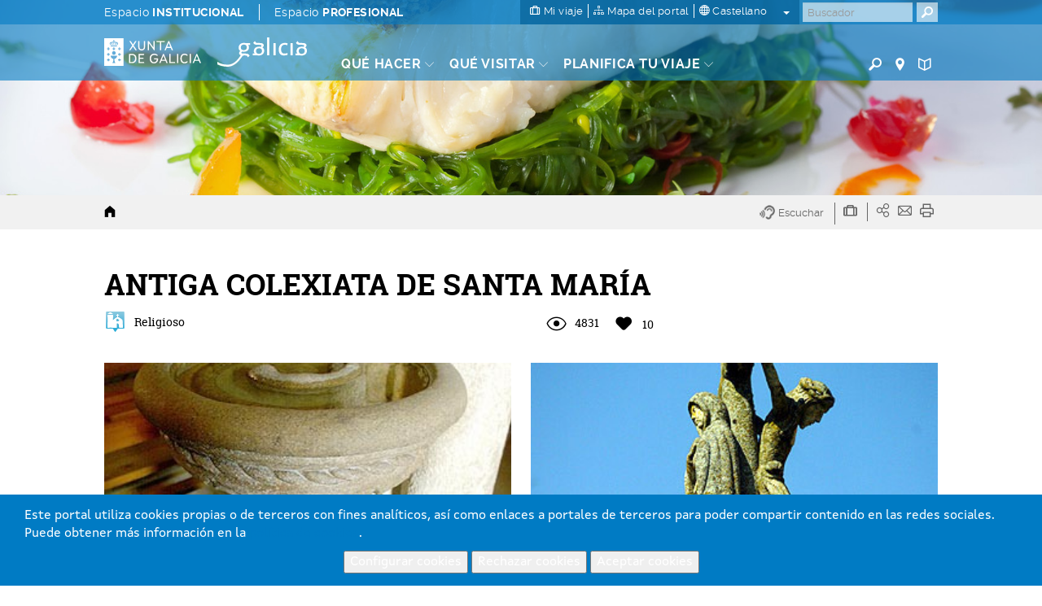

--- FILE ---
content_type: text/html; charset=utf-8
request_url: https://www.google.com/recaptcha/api2/anchor?ar=1&k=6LcbPg8UAAAAAI-tWxJ4SprqEH5cnYqvjTiMo5cz&co=aHR0cHM6Ly93d3cudHVyaXNtby5nYWw6NDQz&hl=es&v=PoyoqOPhxBO7pBk68S4YbpHZ&size=normal&anchor-ms=20000&execute-ms=30000&cb=spe5tzwduedh
body_size: 49458
content:
<!DOCTYPE HTML><html dir="ltr" lang="es"><head><meta http-equiv="Content-Type" content="text/html; charset=UTF-8">
<meta http-equiv="X-UA-Compatible" content="IE=edge">
<title>reCAPTCHA</title>
<style type="text/css">
/* cyrillic-ext */
@font-face {
  font-family: 'Roboto';
  font-style: normal;
  font-weight: 400;
  font-stretch: 100%;
  src: url(//fonts.gstatic.com/s/roboto/v48/KFO7CnqEu92Fr1ME7kSn66aGLdTylUAMa3GUBHMdazTgWw.woff2) format('woff2');
  unicode-range: U+0460-052F, U+1C80-1C8A, U+20B4, U+2DE0-2DFF, U+A640-A69F, U+FE2E-FE2F;
}
/* cyrillic */
@font-face {
  font-family: 'Roboto';
  font-style: normal;
  font-weight: 400;
  font-stretch: 100%;
  src: url(//fonts.gstatic.com/s/roboto/v48/KFO7CnqEu92Fr1ME7kSn66aGLdTylUAMa3iUBHMdazTgWw.woff2) format('woff2');
  unicode-range: U+0301, U+0400-045F, U+0490-0491, U+04B0-04B1, U+2116;
}
/* greek-ext */
@font-face {
  font-family: 'Roboto';
  font-style: normal;
  font-weight: 400;
  font-stretch: 100%;
  src: url(//fonts.gstatic.com/s/roboto/v48/KFO7CnqEu92Fr1ME7kSn66aGLdTylUAMa3CUBHMdazTgWw.woff2) format('woff2');
  unicode-range: U+1F00-1FFF;
}
/* greek */
@font-face {
  font-family: 'Roboto';
  font-style: normal;
  font-weight: 400;
  font-stretch: 100%;
  src: url(//fonts.gstatic.com/s/roboto/v48/KFO7CnqEu92Fr1ME7kSn66aGLdTylUAMa3-UBHMdazTgWw.woff2) format('woff2');
  unicode-range: U+0370-0377, U+037A-037F, U+0384-038A, U+038C, U+038E-03A1, U+03A3-03FF;
}
/* math */
@font-face {
  font-family: 'Roboto';
  font-style: normal;
  font-weight: 400;
  font-stretch: 100%;
  src: url(//fonts.gstatic.com/s/roboto/v48/KFO7CnqEu92Fr1ME7kSn66aGLdTylUAMawCUBHMdazTgWw.woff2) format('woff2');
  unicode-range: U+0302-0303, U+0305, U+0307-0308, U+0310, U+0312, U+0315, U+031A, U+0326-0327, U+032C, U+032F-0330, U+0332-0333, U+0338, U+033A, U+0346, U+034D, U+0391-03A1, U+03A3-03A9, U+03B1-03C9, U+03D1, U+03D5-03D6, U+03F0-03F1, U+03F4-03F5, U+2016-2017, U+2034-2038, U+203C, U+2040, U+2043, U+2047, U+2050, U+2057, U+205F, U+2070-2071, U+2074-208E, U+2090-209C, U+20D0-20DC, U+20E1, U+20E5-20EF, U+2100-2112, U+2114-2115, U+2117-2121, U+2123-214F, U+2190, U+2192, U+2194-21AE, U+21B0-21E5, U+21F1-21F2, U+21F4-2211, U+2213-2214, U+2216-22FF, U+2308-230B, U+2310, U+2319, U+231C-2321, U+2336-237A, U+237C, U+2395, U+239B-23B7, U+23D0, U+23DC-23E1, U+2474-2475, U+25AF, U+25B3, U+25B7, U+25BD, U+25C1, U+25CA, U+25CC, U+25FB, U+266D-266F, U+27C0-27FF, U+2900-2AFF, U+2B0E-2B11, U+2B30-2B4C, U+2BFE, U+3030, U+FF5B, U+FF5D, U+1D400-1D7FF, U+1EE00-1EEFF;
}
/* symbols */
@font-face {
  font-family: 'Roboto';
  font-style: normal;
  font-weight: 400;
  font-stretch: 100%;
  src: url(//fonts.gstatic.com/s/roboto/v48/KFO7CnqEu92Fr1ME7kSn66aGLdTylUAMaxKUBHMdazTgWw.woff2) format('woff2');
  unicode-range: U+0001-000C, U+000E-001F, U+007F-009F, U+20DD-20E0, U+20E2-20E4, U+2150-218F, U+2190, U+2192, U+2194-2199, U+21AF, U+21E6-21F0, U+21F3, U+2218-2219, U+2299, U+22C4-22C6, U+2300-243F, U+2440-244A, U+2460-24FF, U+25A0-27BF, U+2800-28FF, U+2921-2922, U+2981, U+29BF, U+29EB, U+2B00-2BFF, U+4DC0-4DFF, U+FFF9-FFFB, U+10140-1018E, U+10190-1019C, U+101A0, U+101D0-101FD, U+102E0-102FB, U+10E60-10E7E, U+1D2C0-1D2D3, U+1D2E0-1D37F, U+1F000-1F0FF, U+1F100-1F1AD, U+1F1E6-1F1FF, U+1F30D-1F30F, U+1F315, U+1F31C, U+1F31E, U+1F320-1F32C, U+1F336, U+1F378, U+1F37D, U+1F382, U+1F393-1F39F, U+1F3A7-1F3A8, U+1F3AC-1F3AF, U+1F3C2, U+1F3C4-1F3C6, U+1F3CA-1F3CE, U+1F3D4-1F3E0, U+1F3ED, U+1F3F1-1F3F3, U+1F3F5-1F3F7, U+1F408, U+1F415, U+1F41F, U+1F426, U+1F43F, U+1F441-1F442, U+1F444, U+1F446-1F449, U+1F44C-1F44E, U+1F453, U+1F46A, U+1F47D, U+1F4A3, U+1F4B0, U+1F4B3, U+1F4B9, U+1F4BB, U+1F4BF, U+1F4C8-1F4CB, U+1F4D6, U+1F4DA, U+1F4DF, U+1F4E3-1F4E6, U+1F4EA-1F4ED, U+1F4F7, U+1F4F9-1F4FB, U+1F4FD-1F4FE, U+1F503, U+1F507-1F50B, U+1F50D, U+1F512-1F513, U+1F53E-1F54A, U+1F54F-1F5FA, U+1F610, U+1F650-1F67F, U+1F687, U+1F68D, U+1F691, U+1F694, U+1F698, U+1F6AD, U+1F6B2, U+1F6B9-1F6BA, U+1F6BC, U+1F6C6-1F6CF, U+1F6D3-1F6D7, U+1F6E0-1F6EA, U+1F6F0-1F6F3, U+1F6F7-1F6FC, U+1F700-1F7FF, U+1F800-1F80B, U+1F810-1F847, U+1F850-1F859, U+1F860-1F887, U+1F890-1F8AD, U+1F8B0-1F8BB, U+1F8C0-1F8C1, U+1F900-1F90B, U+1F93B, U+1F946, U+1F984, U+1F996, U+1F9E9, U+1FA00-1FA6F, U+1FA70-1FA7C, U+1FA80-1FA89, U+1FA8F-1FAC6, U+1FACE-1FADC, U+1FADF-1FAE9, U+1FAF0-1FAF8, U+1FB00-1FBFF;
}
/* vietnamese */
@font-face {
  font-family: 'Roboto';
  font-style: normal;
  font-weight: 400;
  font-stretch: 100%;
  src: url(//fonts.gstatic.com/s/roboto/v48/KFO7CnqEu92Fr1ME7kSn66aGLdTylUAMa3OUBHMdazTgWw.woff2) format('woff2');
  unicode-range: U+0102-0103, U+0110-0111, U+0128-0129, U+0168-0169, U+01A0-01A1, U+01AF-01B0, U+0300-0301, U+0303-0304, U+0308-0309, U+0323, U+0329, U+1EA0-1EF9, U+20AB;
}
/* latin-ext */
@font-face {
  font-family: 'Roboto';
  font-style: normal;
  font-weight: 400;
  font-stretch: 100%;
  src: url(//fonts.gstatic.com/s/roboto/v48/KFO7CnqEu92Fr1ME7kSn66aGLdTylUAMa3KUBHMdazTgWw.woff2) format('woff2');
  unicode-range: U+0100-02BA, U+02BD-02C5, U+02C7-02CC, U+02CE-02D7, U+02DD-02FF, U+0304, U+0308, U+0329, U+1D00-1DBF, U+1E00-1E9F, U+1EF2-1EFF, U+2020, U+20A0-20AB, U+20AD-20C0, U+2113, U+2C60-2C7F, U+A720-A7FF;
}
/* latin */
@font-face {
  font-family: 'Roboto';
  font-style: normal;
  font-weight: 400;
  font-stretch: 100%;
  src: url(//fonts.gstatic.com/s/roboto/v48/KFO7CnqEu92Fr1ME7kSn66aGLdTylUAMa3yUBHMdazQ.woff2) format('woff2');
  unicode-range: U+0000-00FF, U+0131, U+0152-0153, U+02BB-02BC, U+02C6, U+02DA, U+02DC, U+0304, U+0308, U+0329, U+2000-206F, U+20AC, U+2122, U+2191, U+2193, U+2212, U+2215, U+FEFF, U+FFFD;
}
/* cyrillic-ext */
@font-face {
  font-family: 'Roboto';
  font-style: normal;
  font-weight: 500;
  font-stretch: 100%;
  src: url(//fonts.gstatic.com/s/roboto/v48/KFO7CnqEu92Fr1ME7kSn66aGLdTylUAMa3GUBHMdazTgWw.woff2) format('woff2');
  unicode-range: U+0460-052F, U+1C80-1C8A, U+20B4, U+2DE0-2DFF, U+A640-A69F, U+FE2E-FE2F;
}
/* cyrillic */
@font-face {
  font-family: 'Roboto';
  font-style: normal;
  font-weight: 500;
  font-stretch: 100%;
  src: url(//fonts.gstatic.com/s/roboto/v48/KFO7CnqEu92Fr1ME7kSn66aGLdTylUAMa3iUBHMdazTgWw.woff2) format('woff2');
  unicode-range: U+0301, U+0400-045F, U+0490-0491, U+04B0-04B1, U+2116;
}
/* greek-ext */
@font-face {
  font-family: 'Roboto';
  font-style: normal;
  font-weight: 500;
  font-stretch: 100%;
  src: url(//fonts.gstatic.com/s/roboto/v48/KFO7CnqEu92Fr1ME7kSn66aGLdTylUAMa3CUBHMdazTgWw.woff2) format('woff2');
  unicode-range: U+1F00-1FFF;
}
/* greek */
@font-face {
  font-family: 'Roboto';
  font-style: normal;
  font-weight: 500;
  font-stretch: 100%;
  src: url(//fonts.gstatic.com/s/roboto/v48/KFO7CnqEu92Fr1ME7kSn66aGLdTylUAMa3-UBHMdazTgWw.woff2) format('woff2');
  unicode-range: U+0370-0377, U+037A-037F, U+0384-038A, U+038C, U+038E-03A1, U+03A3-03FF;
}
/* math */
@font-face {
  font-family: 'Roboto';
  font-style: normal;
  font-weight: 500;
  font-stretch: 100%;
  src: url(//fonts.gstatic.com/s/roboto/v48/KFO7CnqEu92Fr1ME7kSn66aGLdTylUAMawCUBHMdazTgWw.woff2) format('woff2');
  unicode-range: U+0302-0303, U+0305, U+0307-0308, U+0310, U+0312, U+0315, U+031A, U+0326-0327, U+032C, U+032F-0330, U+0332-0333, U+0338, U+033A, U+0346, U+034D, U+0391-03A1, U+03A3-03A9, U+03B1-03C9, U+03D1, U+03D5-03D6, U+03F0-03F1, U+03F4-03F5, U+2016-2017, U+2034-2038, U+203C, U+2040, U+2043, U+2047, U+2050, U+2057, U+205F, U+2070-2071, U+2074-208E, U+2090-209C, U+20D0-20DC, U+20E1, U+20E5-20EF, U+2100-2112, U+2114-2115, U+2117-2121, U+2123-214F, U+2190, U+2192, U+2194-21AE, U+21B0-21E5, U+21F1-21F2, U+21F4-2211, U+2213-2214, U+2216-22FF, U+2308-230B, U+2310, U+2319, U+231C-2321, U+2336-237A, U+237C, U+2395, U+239B-23B7, U+23D0, U+23DC-23E1, U+2474-2475, U+25AF, U+25B3, U+25B7, U+25BD, U+25C1, U+25CA, U+25CC, U+25FB, U+266D-266F, U+27C0-27FF, U+2900-2AFF, U+2B0E-2B11, U+2B30-2B4C, U+2BFE, U+3030, U+FF5B, U+FF5D, U+1D400-1D7FF, U+1EE00-1EEFF;
}
/* symbols */
@font-face {
  font-family: 'Roboto';
  font-style: normal;
  font-weight: 500;
  font-stretch: 100%;
  src: url(//fonts.gstatic.com/s/roboto/v48/KFO7CnqEu92Fr1ME7kSn66aGLdTylUAMaxKUBHMdazTgWw.woff2) format('woff2');
  unicode-range: U+0001-000C, U+000E-001F, U+007F-009F, U+20DD-20E0, U+20E2-20E4, U+2150-218F, U+2190, U+2192, U+2194-2199, U+21AF, U+21E6-21F0, U+21F3, U+2218-2219, U+2299, U+22C4-22C6, U+2300-243F, U+2440-244A, U+2460-24FF, U+25A0-27BF, U+2800-28FF, U+2921-2922, U+2981, U+29BF, U+29EB, U+2B00-2BFF, U+4DC0-4DFF, U+FFF9-FFFB, U+10140-1018E, U+10190-1019C, U+101A0, U+101D0-101FD, U+102E0-102FB, U+10E60-10E7E, U+1D2C0-1D2D3, U+1D2E0-1D37F, U+1F000-1F0FF, U+1F100-1F1AD, U+1F1E6-1F1FF, U+1F30D-1F30F, U+1F315, U+1F31C, U+1F31E, U+1F320-1F32C, U+1F336, U+1F378, U+1F37D, U+1F382, U+1F393-1F39F, U+1F3A7-1F3A8, U+1F3AC-1F3AF, U+1F3C2, U+1F3C4-1F3C6, U+1F3CA-1F3CE, U+1F3D4-1F3E0, U+1F3ED, U+1F3F1-1F3F3, U+1F3F5-1F3F7, U+1F408, U+1F415, U+1F41F, U+1F426, U+1F43F, U+1F441-1F442, U+1F444, U+1F446-1F449, U+1F44C-1F44E, U+1F453, U+1F46A, U+1F47D, U+1F4A3, U+1F4B0, U+1F4B3, U+1F4B9, U+1F4BB, U+1F4BF, U+1F4C8-1F4CB, U+1F4D6, U+1F4DA, U+1F4DF, U+1F4E3-1F4E6, U+1F4EA-1F4ED, U+1F4F7, U+1F4F9-1F4FB, U+1F4FD-1F4FE, U+1F503, U+1F507-1F50B, U+1F50D, U+1F512-1F513, U+1F53E-1F54A, U+1F54F-1F5FA, U+1F610, U+1F650-1F67F, U+1F687, U+1F68D, U+1F691, U+1F694, U+1F698, U+1F6AD, U+1F6B2, U+1F6B9-1F6BA, U+1F6BC, U+1F6C6-1F6CF, U+1F6D3-1F6D7, U+1F6E0-1F6EA, U+1F6F0-1F6F3, U+1F6F7-1F6FC, U+1F700-1F7FF, U+1F800-1F80B, U+1F810-1F847, U+1F850-1F859, U+1F860-1F887, U+1F890-1F8AD, U+1F8B0-1F8BB, U+1F8C0-1F8C1, U+1F900-1F90B, U+1F93B, U+1F946, U+1F984, U+1F996, U+1F9E9, U+1FA00-1FA6F, U+1FA70-1FA7C, U+1FA80-1FA89, U+1FA8F-1FAC6, U+1FACE-1FADC, U+1FADF-1FAE9, U+1FAF0-1FAF8, U+1FB00-1FBFF;
}
/* vietnamese */
@font-face {
  font-family: 'Roboto';
  font-style: normal;
  font-weight: 500;
  font-stretch: 100%;
  src: url(//fonts.gstatic.com/s/roboto/v48/KFO7CnqEu92Fr1ME7kSn66aGLdTylUAMa3OUBHMdazTgWw.woff2) format('woff2');
  unicode-range: U+0102-0103, U+0110-0111, U+0128-0129, U+0168-0169, U+01A0-01A1, U+01AF-01B0, U+0300-0301, U+0303-0304, U+0308-0309, U+0323, U+0329, U+1EA0-1EF9, U+20AB;
}
/* latin-ext */
@font-face {
  font-family: 'Roboto';
  font-style: normal;
  font-weight: 500;
  font-stretch: 100%;
  src: url(//fonts.gstatic.com/s/roboto/v48/KFO7CnqEu92Fr1ME7kSn66aGLdTylUAMa3KUBHMdazTgWw.woff2) format('woff2');
  unicode-range: U+0100-02BA, U+02BD-02C5, U+02C7-02CC, U+02CE-02D7, U+02DD-02FF, U+0304, U+0308, U+0329, U+1D00-1DBF, U+1E00-1E9F, U+1EF2-1EFF, U+2020, U+20A0-20AB, U+20AD-20C0, U+2113, U+2C60-2C7F, U+A720-A7FF;
}
/* latin */
@font-face {
  font-family: 'Roboto';
  font-style: normal;
  font-weight: 500;
  font-stretch: 100%;
  src: url(//fonts.gstatic.com/s/roboto/v48/KFO7CnqEu92Fr1ME7kSn66aGLdTylUAMa3yUBHMdazQ.woff2) format('woff2');
  unicode-range: U+0000-00FF, U+0131, U+0152-0153, U+02BB-02BC, U+02C6, U+02DA, U+02DC, U+0304, U+0308, U+0329, U+2000-206F, U+20AC, U+2122, U+2191, U+2193, U+2212, U+2215, U+FEFF, U+FFFD;
}
/* cyrillic-ext */
@font-face {
  font-family: 'Roboto';
  font-style: normal;
  font-weight: 900;
  font-stretch: 100%;
  src: url(//fonts.gstatic.com/s/roboto/v48/KFO7CnqEu92Fr1ME7kSn66aGLdTylUAMa3GUBHMdazTgWw.woff2) format('woff2');
  unicode-range: U+0460-052F, U+1C80-1C8A, U+20B4, U+2DE0-2DFF, U+A640-A69F, U+FE2E-FE2F;
}
/* cyrillic */
@font-face {
  font-family: 'Roboto';
  font-style: normal;
  font-weight: 900;
  font-stretch: 100%;
  src: url(//fonts.gstatic.com/s/roboto/v48/KFO7CnqEu92Fr1ME7kSn66aGLdTylUAMa3iUBHMdazTgWw.woff2) format('woff2');
  unicode-range: U+0301, U+0400-045F, U+0490-0491, U+04B0-04B1, U+2116;
}
/* greek-ext */
@font-face {
  font-family: 'Roboto';
  font-style: normal;
  font-weight: 900;
  font-stretch: 100%;
  src: url(//fonts.gstatic.com/s/roboto/v48/KFO7CnqEu92Fr1ME7kSn66aGLdTylUAMa3CUBHMdazTgWw.woff2) format('woff2');
  unicode-range: U+1F00-1FFF;
}
/* greek */
@font-face {
  font-family: 'Roboto';
  font-style: normal;
  font-weight: 900;
  font-stretch: 100%;
  src: url(//fonts.gstatic.com/s/roboto/v48/KFO7CnqEu92Fr1ME7kSn66aGLdTylUAMa3-UBHMdazTgWw.woff2) format('woff2');
  unicode-range: U+0370-0377, U+037A-037F, U+0384-038A, U+038C, U+038E-03A1, U+03A3-03FF;
}
/* math */
@font-face {
  font-family: 'Roboto';
  font-style: normal;
  font-weight: 900;
  font-stretch: 100%;
  src: url(//fonts.gstatic.com/s/roboto/v48/KFO7CnqEu92Fr1ME7kSn66aGLdTylUAMawCUBHMdazTgWw.woff2) format('woff2');
  unicode-range: U+0302-0303, U+0305, U+0307-0308, U+0310, U+0312, U+0315, U+031A, U+0326-0327, U+032C, U+032F-0330, U+0332-0333, U+0338, U+033A, U+0346, U+034D, U+0391-03A1, U+03A3-03A9, U+03B1-03C9, U+03D1, U+03D5-03D6, U+03F0-03F1, U+03F4-03F5, U+2016-2017, U+2034-2038, U+203C, U+2040, U+2043, U+2047, U+2050, U+2057, U+205F, U+2070-2071, U+2074-208E, U+2090-209C, U+20D0-20DC, U+20E1, U+20E5-20EF, U+2100-2112, U+2114-2115, U+2117-2121, U+2123-214F, U+2190, U+2192, U+2194-21AE, U+21B0-21E5, U+21F1-21F2, U+21F4-2211, U+2213-2214, U+2216-22FF, U+2308-230B, U+2310, U+2319, U+231C-2321, U+2336-237A, U+237C, U+2395, U+239B-23B7, U+23D0, U+23DC-23E1, U+2474-2475, U+25AF, U+25B3, U+25B7, U+25BD, U+25C1, U+25CA, U+25CC, U+25FB, U+266D-266F, U+27C0-27FF, U+2900-2AFF, U+2B0E-2B11, U+2B30-2B4C, U+2BFE, U+3030, U+FF5B, U+FF5D, U+1D400-1D7FF, U+1EE00-1EEFF;
}
/* symbols */
@font-face {
  font-family: 'Roboto';
  font-style: normal;
  font-weight: 900;
  font-stretch: 100%;
  src: url(//fonts.gstatic.com/s/roboto/v48/KFO7CnqEu92Fr1ME7kSn66aGLdTylUAMaxKUBHMdazTgWw.woff2) format('woff2');
  unicode-range: U+0001-000C, U+000E-001F, U+007F-009F, U+20DD-20E0, U+20E2-20E4, U+2150-218F, U+2190, U+2192, U+2194-2199, U+21AF, U+21E6-21F0, U+21F3, U+2218-2219, U+2299, U+22C4-22C6, U+2300-243F, U+2440-244A, U+2460-24FF, U+25A0-27BF, U+2800-28FF, U+2921-2922, U+2981, U+29BF, U+29EB, U+2B00-2BFF, U+4DC0-4DFF, U+FFF9-FFFB, U+10140-1018E, U+10190-1019C, U+101A0, U+101D0-101FD, U+102E0-102FB, U+10E60-10E7E, U+1D2C0-1D2D3, U+1D2E0-1D37F, U+1F000-1F0FF, U+1F100-1F1AD, U+1F1E6-1F1FF, U+1F30D-1F30F, U+1F315, U+1F31C, U+1F31E, U+1F320-1F32C, U+1F336, U+1F378, U+1F37D, U+1F382, U+1F393-1F39F, U+1F3A7-1F3A8, U+1F3AC-1F3AF, U+1F3C2, U+1F3C4-1F3C6, U+1F3CA-1F3CE, U+1F3D4-1F3E0, U+1F3ED, U+1F3F1-1F3F3, U+1F3F5-1F3F7, U+1F408, U+1F415, U+1F41F, U+1F426, U+1F43F, U+1F441-1F442, U+1F444, U+1F446-1F449, U+1F44C-1F44E, U+1F453, U+1F46A, U+1F47D, U+1F4A3, U+1F4B0, U+1F4B3, U+1F4B9, U+1F4BB, U+1F4BF, U+1F4C8-1F4CB, U+1F4D6, U+1F4DA, U+1F4DF, U+1F4E3-1F4E6, U+1F4EA-1F4ED, U+1F4F7, U+1F4F9-1F4FB, U+1F4FD-1F4FE, U+1F503, U+1F507-1F50B, U+1F50D, U+1F512-1F513, U+1F53E-1F54A, U+1F54F-1F5FA, U+1F610, U+1F650-1F67F, U+1F687, U+1F68D, U+1F691, U+1F694, U+1F698, U+1F6AD, U+1F6B2, U+1F6B9-1F6BA, U+1F6BC, U+1F6C6-1F6CF, U+1F6D3-1F6D7, U+1F6E0-1F6EA, U+1F6F0-1F6F3, U+1F6F7-1F6FC, U+1F700-1F7FF, U+1F800-1F80B, U+1F810-1F847, U+1F850-1F859, U+1F860-1F887, U+1F890-1F8AD, U+1F8B0-1F8BB, U+1F8C0-1F8C1, U+1F900-1F90B, U+1F93B, U+1F946, U+1F984, U+1F996, U+1F9E9, U+1FA00-1FA6F, U+1FA70-1FA7C, U+1FA80-1FA89, U+1FA8F-1FAC6, U+1FACE-1FADC, U+1FADF-1FAE9, U+1FAF0-1FAF8, U+1FB00-1FBFF;
}
/* vietnamese */
@font-face {
  font-family: 'Roboto';
  font-style: normal;
  font-weight: 900;
  font-stretch: 100%;
  src: url(//fonts.gstatic.com/s/roboto/v48/KFO7CnqEu92Fr1ME7kSn66aGLdTylUAMa3OUBHMdazTgWw.woff2) format('woff2');
  unicode-range: U+0102-0103, U+0110-0111, U+0128-0129, U+0168-0169, U+01A0-01A1, U+01AF-01B0, U+0300-0301, U+0303-0304, U+0308-0309, U+0323, U+0329, U+1EA0-1EF9, U+20AB;
}
/* latin-ext */
@font-face {
  font-family: 'Roboto';
  font-style: normal;
  font-weight: 900;
  font-stretch: 100%;
  src: url(//fonts.gstatic.com/s/roboto/v48/KFO7CnqEu92Fr1ME7kSn66aGLdTylUAMa3KUBHMdazTgWw.woff2) format('woff2');
  unicode-range: U+0100-02BA, U+02BD-02C5, U+02C7-02CC, U+02CE-02D7, U+02DD-02FF, U+0304, U+0308, U+0329, U+1D00-1DBF, U+1E00-1E9F, U+1EF2-1EFF, U+2020, U+20A0-20AB, U+20AD-20C0, U+2113, U+2C60-2C7F, U+A720-A7FF;
}
/* latin */
@font-face {
  font-family: 'Roboto';
  font-style: normal;
  font-weight: 900;
  font-stretch: 100%;
  src: url(//fonts.gstatic.com/s/roboto/v48/KFO7CnqEu92Fr1ME7kSn66aGLdTylUAMa3yUBHMdazQ.woff2) format('woff2');
  unicode-range: U+0000-00FF, U+0131, U+0152-0153, U+02BB-02BC, U+02C6, U+02DA, U+02DC, U+0304, U+0308, U+0329, U+2000-206F, U+20AC, U+2122, U+2191, U+2193, U+2212, U+2215, U+FEFF, U+FFFD;
}

</style>
<link rel="stylesheet" type="text/css" href="https://www.gstatic.com/recaptcha/releases/PoyoqOPhxBO7pBk68S4YbpHZ/styles__ltr.css">
<script nonce="PVZ4cO9ha-rI9uBbQp12iA" type="text/javascript">window['__recaptcha_api'] = 'https://www.google.com/recaptcha/api2/';</script>
<script type="text/javascript" src="https://www.gstatic.com/recaptcha/releases/PoyoqOPhxBO7pBk68S4YbpHZ/recaptcha__es.js" nonce="PVZ4cO9ha-rI9uBbQp12iA">
      
    </script></head>
<body><div id="rc-anchor-alert" class="rc-anchor-alert"></div>
<input type="hidden" id="recaptcha-token" value="[base64]">
<script type="text/javascript" nonce="PVZ4cO9ha-rI9uBbQp12iA">
      recaptcha.anchor.Main.init("[\x22ainput\x22,[\x22bgdata\x22,\x22\x22,\[base64]/[base64]/[base64]/[base64]/cjw8ejpyPj4+eil9Y2F0Y2gobCl7dGhyb3cgbDt9fSxIPWZ1bmN0aW9uKHcsdCx6KXtpZih3PT0xOTR8fHc9PTIwOCl0LnZbd10/dC52W3ddLmNvbmNhdCh6KTp0LnZbd109b2Yoeix0KTtlbHNle2lmKHQuYkImJnchPTMxNylyZXR1cm47dz09NjZ8fHc9PTEyMnx8dz09NDcwfHx3PT00NHx8dz09NDE2fHx3PT0zOTd8fHc9PTQyMXx8dz09Njh8fHc9PTcwfHx3PT0xODQ/[base64]/[base64]/[base64]/bmV3IGRbVl0oSlswXSk6cD09Mj9uZXcgZFtWXShKWzBdLEpbMV0pOnA9PTM/bmV3IGRbVl0oSlswXSxKWzFdLEpbMl0pOnA9PTQ/[base64]/[base64]/[base64]/[base64]\x22,\[base64]\\u003d\\u003d\x22,\x22w5bCtkLCp8OjJsOCHsK8cjLCqsOQQsKVM11GwrNOw7TDtE3DncOmw75QwrIyX216w4HDjsOow6/Ds8OdwoHDnsK5w7wlwohpL8KQQMO7w4nCrMK3w57DrsKUwoc0w77DnSd2XXElVsOow6c5w7/[base64]/CnXbDu8KWFmtjw6/[base64]/DocKUB2oVMg5UwpTCsMKPIX/Dm2tPIsO3HsOTw5fCnMKrNsO+YsKSwqLDlMOgwqTDu8OgAgF7w41VwpM3HcOKIMOIScO3w6NsH8OoJGPCiQ/Du8KIwpoldnTCjG/DjsKySMKecMOQO8Otw4B3K8KdShoSVQzDgE/CgcKmw4NVI33DqhNNcw5PajQ1EMK+woHCm8OcdsOMYWEKNG3CgMK1WsOJLsKpwpUgZcOYwodtP8KQwpoOHy4nDVxfXHM8ZcORCnfCnGnClQUow7JRwqfCgsOaF08TwotebcKJwo/CpcK0w57CoMO9wqrDtsObDsOPwpcAwofDt0TDoMK5QcO9c8OAYCbDt0Vzw4sQJcOgw7HDjUVxwo40Z8OnLDbDt8OPw7ATwpHCvkUsw5/CkGFTw7vDqRklwqU6wr04ejPDkMOUFsOZw7gYwrPCmcKJw5LCvUHDncKeecKHw4vDpMK/esO0w7nDvXrCmMO+Jm/DlEgeVsOWwrDCmMKMLj9Qw6JlwocVR3cXT8OMw4fDlMK3woTChGPCkcO3w79mAxvCscKcdcKEwqXCmh9Vw77DkMOAwqR3MsOfwrJ9RMKfFwzCj8OdCVvDrE/CkgLDvAfDjsKfwpQGwpPDhXpWPARVw4vDhGLCoTNCf0UREsOiesKQQ0zDncOfPmE+Rj/Ci0HDpsO+w6wDwqjDv8KDwq0Lw5c/w4/CkALDr8KYan/[base64]/VcKJwq/DsUzDqsOGwrsLw5LDmXfDvsKsw7Yfwq0xw5vCmMK1AcKCw5RlwrbDkkjCsUZow5DDhgDCui/DgMOcI8OoZsOzWT1iw75cw5kgwojDklJkTVd6woZ3G8OqODsmw7zCoHwaDSzCg8OgdMOWw4tPw6/[base64]/Ck8O3SMO+w7QAw7lfw7xew6gsBMOyUAwGwq9Hw6PCusOvW18Kw6/ChmoGPsK3w7PCmMO9w5syd0HCr8KGdsOyMhPDhg7DlW/CisKwOBzDuy3DsmbDq8KGwqfCsU05HVwGXxQCdMK/bsKYw4rCjk7DvnMnw63Cu0QXH3bDkSDDksO3wpXCtkM2R8OMwoYkw4Rrwo/DgMKIw5sKbcOTDxM0wqNYw4/CosK0WR1xLQYDwp5pwpoLwoDCoFnCrMKJwodxI8KQwpHChk7CiQ3DkcKKRA3Dqh9+AynDpcKcTQUKSyXDg8OxeBddScOdw6RrJsOFw6jCrCrDildcw5R4IWVFw4lZeyPDrFzCsgTCvcONwrXDjXA/B2bDslsbwpHDgsK+QV0JP2jDggQsTMKdwrzCvm7CjSrCpMO7wp/DmT/CrUPCmMOzwrjDlMKccMOXwoNbBG0DfW/CqV/Cukpaw4zDo8OHSAIlC8OfworCpEvCly50wqrDgGNneMK8DVHCphzCkcKcDcOuJTDDo8OydsKAGsKsw5/DqTsHLCrDiEsKwo5+w5bDrcKrTcKlO8OOOcOyw4zCisOGwpRbwrASw4vCtDPCizINJVA6w59Mw4HDkTIkVlg0CxE/[base64]/DgjzDtcO2wpM9wrdQwpjDhGF3GlnCs30EOcOwN1c0WsKzC8KBwpzCgcONw5XDg10mYsOIwpTDs8ODYQrCuRQnwqzDmsKPNcKmIkQ5w7vDsgNhBzNcwqtyw4YmM8KFC8K+HCnDt8KRfnDCl8OmAXXDgMO3FSUJAzYKI8KPwpoWMVpJwopiJA/CiEoFPT8CfWQQXR7Dg8OYwoDDm8OgL8O5AEPDpQjDisKhAsK0w6fCuBg6AioGw7jDg8OCdGvDsMK1wp4VfMOEw6VCwq3CpxHDlcOpWwNrG3MmZcK5W34qw73CpSXDjlTDnHLCpsKYw4HDhXp4XwwDwoLDh0x/wqhUw60tRcOYawTDs8KbYcOjwpcPQMOZw4nCocKmHhHCisKYwoF/[base64]/[base64]/[base64]/CrXrDocKLaMKpw6bCn8ORLsKQw4jDihEgwpRKKMKPw5pTwrdxwo3Dt8KYCsOuw6FIwrYVGxjDtsO1w4XDtQA/w43DvMO/KsKLwqo5w5/Ch2rCrMKbwoHCusKbI0HDunnDucKkw70qwozCocK6wqRIwoU9IX/Dvl7CpFfCpcKJB8Kvw6AvOBfDq8Oiwqd5P0XDtMKMwrjDhQ7Cs8KYw7vDv8OcdGJYWMKSEDfCt8Ofw7cYPsKtw5t6wr0Gw77DqsOwFHXCmMKHQjQ9Y8ONw4xVYlFnM1PCknnDv1ELw4xawr10KyowJsOUw5FUOSPCkQ/DgXcOw7UNRCLCs8O8B3PDpMKhIUTCmsKCwrZAHHF6bzgFDQDCjMO1w4PCgWTCscOwdsOqw78hwrMee8OpwqxCwrTCicKAH8KPw5RowrZJZ8KsPsOowq4lLcKCPcOYwpdIw68MWzB4eUg9RMKjwozDlw7CoEI+S0fDg8KDwrLDpsOdwqjCjMKAH348w7EZL8OmJH/DpsKOw4dHw6PCuMOgD8OPwq/CuXgdw6fCusOvw6FsPRN2w5bDqsK8YR5GQmzDscO9wrXDjhx3CcOswoLDjcK6wp7Ck8KoCRvDq17DuMOyOMOSw5w5QmYqdgLDiEVkwoLDuEdwI8OPwqrDmsOWXApCwqQMwozDkxzDilEhwqoRfsOmLyx+w4rDtkHCkgFKWGfCnSF0U8KvOcO4wpLDgEYdwqZ2YsOiw4/DksKVKcKcw5zDtcO2w7lmw5UDScO3wrrDtMOZRCVnScOhd8OrPcO6wqFbWnZ6wqY9w5YFKiceOQ/DtURsHMKPZDUpJVotw7JDJsOTw6LCoMOdJDUlw79tBMKPNMOQwq8jQkPCsGE1csKXTCDDl8OZGMOVwpVrDsKCw7jDqR01w5oDw5lCYsKJPArCjMO5F8K7w6PCrcOOwqMhRUrCtmjDmxYFwpw9w7zCqMKES1jDvMOPE2zDmcOFZsKkWy/Csl9gw51lwr/[base64]/CiUV+eW/DgxkTZ0EJw4HDlRrDmBHDsgXCtcOjwpfDtsK0GMO6fcKmwohrR0hOYMKew7fCocK6RsO6J1w+CsO/w7cDw5jDrWVcwqLDq8OvwrYMwo16w7/[base64]/CiSAgwrbDgMK2eAobBlNow5ENw4rDt0ovFMOTeC50w6vDosOoAMOTPkXClMO2WMKcwp/Di8OXKS9SVkgRw5TChzsRwobCjsO0wr3Cv8OyATjDsFF/R1Y1w5HDisK5Xxh4wrLClMK8Q3o/X8KNKhxqw6oqwo9IGsKYw75GwpbCqTPCosO9M8ORDHoyK0EodcOBw64MacOHwrgYwrcFPURxwr/DgWgEwrbDpl/Dm8K0A8KYwrlLfMKYOsOfScOjwqTDu0t6wpXCg8Ktw5QTw7DDisOIw6rDtEXDksOyw4hhHwzDpsOuJRZoB8Kuw5Ubw5p0N1FKw5cfwpZpAynDhVI3BMK/LcKtTcKJwok2w64swqjCn39IUDTDuV0cwrN1FR8IbsKaw6nDohkMa1LCgWvDo8OcBcOEw5XDtMOVSjZ7Lw1UIBvDq2vCsFPDqCUDwpVwwphywpd/fQM/[base64]/DjHXDgcK4w7nDusKAd2BRPsOtw4R0VhFKwqvDt2YXK8KzwpzCpcKCPhbDrWltGjjCkCXCocKhwrTClV3CgcKnwrfDr1/CnjzCsUoxGsK3H0E4QmbDshAHd3gNw6jCoMKhIipiZRjDscOjwqN0XDVFdFrCh8OlwpzCtcKww7TCvRjDj8KRw4TCmwtOwofDh8K5wqbCqcKMcifDuMKHw4RNwrA6wrzDtMOdw51Nw4VZHiBAMMOBGwvDrAjCisOhSMOgZMOzw5/Ch8OkJcK2wo9yL8OYSHHCpiFow4R7UsOOZMKGTXgiw6A7GMKvIG/[base64]/TBo6w7nCoSnDnjQKwplwwq3DuU9jMQbDtjrCuxEsOXzDjlDDoVTCs3fDkQsQASZuB3/DugMrOmIIw51JYMOkQ0sla0TDv2llwqQRd8OlcsOmcS9pa8O9wpDCsntORsOKd8OZYcOkw58Vw5sJw47CunAowrNFwqvCoQTCiMOVVXjCkQdAw7/ClsOmwoZmw697w7ZiMMKPwr1+w4PDjk/Dm245SVtVw6TCjcK6SsOfTsO3QsO2w5bCqFrCrF3CnMKHfnACfEvDtmlcaMKsDyASWsKBC8K0QnMrJgM/V8KZw5gow4J4w77Di8KEBcOewr8wwprDvkVXw5Bsd8K+wowVZTAzw6AAa8OAw717EsOYwqDDl8OlwqQPwoccwrtne3ZLa8OPw7AyQMKLwrHDv8KXwqtEIcKmWksKwo0YY8K5w7DDpAsvwonDtkcMwo87wp/Dt8O7w6PCk8Ktw7vDpElMwp7CoBAABgbCgMKKw7cwT0NZK0vDkwXCpkJ5wos+wpLCgX4/wrTCjjfDtlfCo8KQQy7Ds0fDuTU0KQ7CksO+F1RKw7PCoU/[base64]/[base64]/[base64]/wr/DhyE1w7ZxLcO1XcO5wpZOw7LCgsKjwojCjXMYJg/[base64]/[base64]/DrS5ISMORMHxoTcKNKsKaw44Fw4hxwprCpsK8w4TCtl0ew6HCnnlPRMOswqQTAMKqAh0PWMOCw7bDscOGw6vCvXLCosK4wqLDuX7Dvw7DtzHDt8OpOhTDlG/CiC3DlkB5wqNbw5JuwpTDoGASw73CjiZIw5/DkUnClhLChUDDosOCw4Mpw63CtsKHCTfCo3XDhzphDGfCuMKBwrfCsMO2GsKDw68gw4nDrBYSw7XCslFmZMKuw6fCiMK3GsKGwq8/[base64]/[base64]/[base64]/CvsOiTsOHWcKqQcKXJMK5GsOPwq40QinDnSzCszYiwp42wr85OAkiScKDYsOULcO/K8O6aMOEw7TCvUHCusO4wpAdaMO9OMK3w4YgNsK/SsOrwr/[base64]/[base64]/DrT5IHlUpG8OOJXTCgcOIw6wYJ8Knwq0dGlgCwoPDmsOEwpHCrMKdVMKowp0yQcOZw7/DsjzCpsOdNsKww75ww4LDsnx4XzrDlMKzLmRVA8OmPjNsDjDDoVrDjsODw6PCthIwB2cuKCnCiMOlasO2ZSgfw4sWJsOlw5Z1BsOOGcOowr8dESRiwpbDusKfd3XDucOFw5tcw4TDkcKNw47DhVrDgMOTwqRtGMKcfgHCkcK/[base64]/DiAXCm0FPfsKUfMKTRxfCs2/DvsO3w4zCpsOhw4wsAAXClD9awp9+WjMpHMKSZB0zO33DiG5CaU5wdlJbSHAoOTrDnzwpBsKIw44Nw5TCpcOTA8Ogw5w/w5Zgf1TCu8Ozwr1YMCHCvAxpwqPCvsKjBcKLwpJLG8OUwozCpcOpw63DlBvCmsKCw6ZUbx/CncKOZMKAWcKxWwhVEB9PJRbDu8Kew7fCiBDDrMKxwpd+Q8OvwrN8FsKpcsOGNcK5DnLDoBLDjsKRECnDrsKpHG4Xd8KmNDgbTcKyMX7DuMOnw4kswo7CkMKfwqFqw60two/DvXPDi03CgMK/E8KKIyrCjsKtKUTCj8K/N8Obw4k+w6JBSkkDwrUYYFvCisKgwo/CvkQcwpMFTsKoHMO4D8KywqkGFlB7w57Dp8KsA8Ojw53Co8OSPGhQPsOTw5vDg8Klw4zChsKEN1nCr8O5w6jCo0HDmTfDji05fD/Do8OgwoxaC8O/w4wCEMOgRcOUw7Q6YGrCryjCv23DrlTDvsO1BDHDnCgzw5PCtizDucO5AXMHw7TCrMOgw4QJw6dvLFZ/[base64]/U2odw7/Dnz5xe8Okw4U7w4PCkMOQAwgtw63DhjxVw5UGAhDCtHZqEsOvw4Z0w7jCnMO3V8OGPTzDoFVcwprCrsKiQ111w7vCpFBTw5TCvlDDhcKqwqAuesK/[base64]/DocOqw7DCvBlGw57Ch8OmfsKvw7nCqcKKw4o+aGo7JMOXXcO6GQwWwoElDcOswrTDnBA2WT7CmMKiwo5CO8K9cH/[base64]/Dug/CnjjCt8K/Kj3DtR3DrTdjwpfDnBsuw4Upw6bDnEfCsGI+RBDCrVAew5fDjE7DtsKFfnjCvjIZwrl8LU/ClcKxw6tYw6LCowwOXgUNwp4OUcOSPXbCtcOvw5wfXcK2IcKUwpErwo9Qwq9gw6nChcKNVjLCqh/[base64]/VXU8Hh3CqMKDw4XDtkNjWhABH8ODLRI4wrDDmB/DicOdwojDocOew7zDpATCkw8Ww4jCrhjDjmUww6vCj8OYcsKuw5zDi8OCwpwLwpdQw4zCiUoww7cBw7l/[base64]/[base64]/DgHtFw6DDvhp2LmBuD1h/WcKBwoQ6woUXc8OnwrYgwqNGfB/CtsK1w5Rhw7JlFMOTw63DpzI3wpXDk1HDoD17FGxsw6AgFsKzDcKrw4Miw7EuC8Ksw7HComXCgzPCs8Kow5PCs8O7UyHDjSvCsA9RwrZCw6RZMBYLw7bDocKrClpaXMK2w4BfN00mwrVzMRPCsER5ScOHwoUNwoVCAcOMWMK0TDMDw47DjAYIVjk/VMOUw58xScKUw4jDpVchwr/CqMOxw5Vlw7NgwpbCr8K9wprCiMOeFWzDusKNwox6wqJ/wopDwqs+T8KhbMOww64dw5RNAiXDnXnClMKlFcONMj5fwpUdYMKYcgrCpSs+Y8OmO8KwC8K1esO6w6zDn8OFw6XCoMK5OMKXXcOEw4vCjUIdw6vDlXPDo8Oofk/[base64]/DhsKPwq7CgcKjLW3Dn8KtdBwCwrN1wpxLw5Fdw7cpaWt5w5LCkcOXwqfCo8OCwp84XxVqwqxzJUjCh8O5wrbCtMKRwqIBw5cgD0tMPihrRnlWw4URwqrCicKGwpPCpQbDiMOpw7DDl2B+wotqwpRpw5vDnTrCncKvw6rCpMOOw6HCvxoIcMKlScKQw4RXfcK/wp7DlcOOCMOERMKCw7jCpnc7w5MMw77DgsOdCcOuEH7CisOawotsw4XDm8Okw7/Dh1gbw6/DusOaw4o1wobCgF5mwqQrHcORwobDjcKZJTLDi8O2w4lEZMOoXMOTw4XCn3LCniU+wonDk3l/w5AnFcKFwqcFFMKsN8O8DVJow6VmVMOub8KpMMKoJ8K0fMOJRgNWwqkTwqnDnsOOw7TCkMKfJ8OMd8O/VcODwr/CmgUIH8KxNMKBG8Kywocjw5DCtmDCjSYBwoU2XyzDmgdwB0zDtsKqwqcewpwaUcOua8O4w7DCssKxdlrChcOZbcOuGgcfF8OLaiJnRsObw6kKw7jCmhXDmj/DrA1pd3kkccOLwr7DjsK+fnPDvMKve8O3FcOkwoTDuxQocwQGwpTCgcOxwoNbw6bDsnjCqC7DpnEYwqLCl2zDnwbCq2wFw4c2GnEawoDDhy7Cr8OHw43ComrDpsOhFsOKMsKSw44OWUsPwqNBwrI/[base64]/[base64]/wpLDgBluc1dfMBbDokbDkMKBwp5Aw45GUMKLwqnChMKDw7YMw78Cw6IwwpZdw6ZIM8OlGsKPHcOMe8Kww7IZMMO0esO7wqPClizCsMKTJ3HCocOyw7tFwod8fUpLTwPDgmZBwqHCtMOLP3dzwpDCggPDtiIfUMORX11fYDg4F8KNeG5OesKGJcO/eBrDo8OQaH7Ds8KAwppLS03ClsKKwo3DtUnDgWLDvHlww7jDuMKqLcKZQsKifUXDl8ORe8OBwprCnRbChW9Ewr/[base64]/[base64]/[base64]/Dp8OCX8KKwo9EHQtUFcOLwrnCiUnDoTHCiMOxZExVwr8UwphwRMOsdDLCk8KOw7DCnzPDpG9Sw7LDvW/DoCXCmSFvwrDDnMOlwqkdw44Kf8KRC1fCu8OQNMOPw47DizkGw5zDkMKfVR8kdsOXJGgzRsOpdUvDusOOw6vDjHQTPS4awpnCosODw4FGwovDrGzCsTZRw7rCgjNuwrFVf2AWM3bCp8OtwozCisKSw5psLAnCiHhLwrljU8KSccO/w4/CiDQTLzHCv0zCqVIHw6luw4bCrSUlazp/aMKvw5BGwpN+w7Mqw5LDhRLCmxrCrsKkwqnDlygBY8OOwonDswl+d8K6w6XCs8Kyw7XDsjjCsFUeC8OtT8KHZsK4w5nClcOfBFhow6fCisOPRTsPGcKADhPCj14ZwrwBV314VsOUNVjDr3/CgcOuLcOaUSjDkFIxWcKLfcKAw6LCgVlpT8OSwrfCg8Kfw5TDvxBYw7pvEcOWw6YZBjvCox1KR11Fw51Rwo0be8O3PzlBMcKFc0zDlww6Y8O9w6Yqw73DrMOiaMKNw6jDncK/[base64]/Ct0howqgaw4fDk8KnFXXCskvDgcKeZMKPSsOCw7Mqf8O0I8Kha2fDtyd/a8OSwrnCqwAuw5vDlcO0fsKbUMKiOyxtw7FCwr57w7cZfR1eVRPCpXHCmMOCNAEjw4LCv8OewqbCpAB3w71qwoHDpinCimIFwofCv8OzNcOnOMKLw4VJFsKRwr0xwrjCsMKCdwAFWcO2N8Kaw6/Din18w7s2wq/CrU3DuVFNesKkw6EZwqNzA1TDmMKxTFjDnFJXQMKtDmTCoFLCq3rDvyFTI8OGCsKNw6rDnMKiw6nCvcKLSsKLwrLCihjDvzrDjydTw6FXw445w4ltGcOUwpLDtcOfEcOrwq3ChBfClcKbXcOGwp7CpMOKw5/CmMOFw6dUwp50w5FSbBHCsSnDsnUNYcKrU8KNYMK5w5TCgAp4wq5caBLCgzAYw4gCLCjDgcKbwq7DoMKEwo/Dsw8ew7/Cv8ODLsO2w71mw7kZF8K1wotvFsKpw5/Dj3vCksKWwozDgg80YcKKwodSYT3DkMKPKXPDhcOLQ2Z/a3jDhFLCqkx5w7sLccKxX8OZw5vCiMKsHVPCpMOHwojDtcKzw5hww6ZAbMKKw4nCmcKdw5nChUnCuMKZBxF1TVHDqsOiwr0RWTsPwoLDh0VpGsKTw40RXMKIR0vDrz3CiTvDhXFNVADDh8K5w6NpYsOPTzbCocKDTmpqwpjCpcKOwr/[base64]/wpnDm8KOwrnCtA3DnsKMEcKdPlUjdWpfb8OjYMODw753w4DDu8KIwpTCtsOVw4rCi35ybxcaNC1Edy9Iw7bCqMKjLcOtVR7CuUXDrsO3wrLDoVzDn8KNwotrLAvDhktNwqxfPsOWw54FwpJJMRHDrsOlLcKswrtnQGgEw4jCj8KUA1XCn8Knw4zDpQ/DjsKCKkdPwpsVw48wVsOqwpUGaHHCnEV1wqgfGMOiIFvDoDbCjCbDkl5mJ8KYDsKhScKzKsO6Y8O/w40tKVhQGRbCo8OWSA3DvcK6w5nCok7Cm8O4w7xvXzLDonfCm05+wogEacKLW8OXwpplV1UpQsOKw6ZtI8Kzbi3Dqg/DnzYXJDA4bsKawqZld8KvwqNCwpNywr/CikJqw4RzVx3Dk8ONVsOPJC7DjxRHJBXDtUvCpMOnScOLGyUPY1nDkMOJwqrDrQvCtzgzwqTCnmXCvMKIw7PDk8OyT8ODw5rDhsKOTQAaAcKzw7rDl0tyw6nDhGvDtcKzCF3DtwtWVmI+w4bCu0/Dk8KUwqbDjCRTwoE8w7Ndw7Ulbm/DrgrDqcK+w6rDmcKIRsKObGh8YBzDiMK9OAjCpXcPwp3CiF5sw44PNXFKeTF4wpDCpsKIITB3wo/CqCBhw5BZw4PChcOBeHHDtMK0wqDDkEvCjBoGw4HCsMKdV8Kwwo/CvcKJw5gDwq8NIcKYLcOdDsOLw4HDgsKlw53DhxXClRrDisKoVcKqwq/DtcK2SMO/w789GxLDhB3Cm2MNwrzClRB8w4rDnMOCNsOIfcOSazzDp2DDjcOGUMOTw5J6w4jCqsOIwpHDhTVrOMKTJHTCuVjCqQTCrGzDrFwdwok4CsKTw6vDicKuw7tbZ0/Dpm5GN0HDo8OLVcKnVTlow5QMbMOEdMO8wpTCkcOVAwPDlsKSwqjDsSo+wqTCoMOOIsO0XsOEQS3CqsO9XsOgfwwzw4U7wp3CrsOWLMOrOcOFwovCgSTCnlEAw6HDnxnDqis6wprCvS0dw7lRAnAdw6cJw5RXAHHDkBnCvsKTw43CtH/Cv8KZBcOtKGBEPsKsbsO0wpbDq1zChcOyH8KWD2HCrcKjwq7Cs8KHHD/[base64]/CtgQzdMOeCiTDowkwHkBoRsO3wp/CscOpw7tQDlzCgMKCFSZsw5kHE0bDryzCjcKNbsKUW8OzYMOtw6zCmSDDpF/CmcKgw6FFw4pQI8KhwqrCilHDhUTDl1bDvWvDqHfCtnzDthtwUnnDrwovSzIAAcKjbGjDkMKMwqXDs8K8w4BLw5sSw7fDrFfDmmVeQsKyFQ0ZdQfCisOdCz7CssKKwqrDum4EKXHCgMOqwo1icsOYwpglwrdxAcOGbUsVNMOLwqhbHkg/[base64]/[base64]/SG/CiVnCrgDDncO4w55pQMKhdcO8woJmOxrCpGjCin0ywpsFGCfCvsKZw4fDsE4ABztgwo9FwrlIwohkPS7DhUXDtQZUwqZiw78Zw6ZXw63Dhy7DtsKtwrvDuMKLdgc9w5/CgSvDtMKQw6HDrxjCoFcKcGVow5PDjhTCtS5XIsOuX8OMw68oGsOaw4jCrMKRL8ODMnokLkQsScKcScK5wq5+O2/CmMOYwpoiKwwEw4oscgLCrFLDkTUVw6DDmcKSMCPChTwBcMOoIcO7w4zDiS89w5EUw5vCgSU7FsOiwpPCkcOTwrTDrsKhwpN4PcKtwp0UwqrDhypJWVs/KsKnwr/[base64]/CtQxwwpXDkMOhMgl0E8K2wp9kfMKQw7vDkU0bFE4cU8KTb8KpwpHDpsOWwooCw63DmQnDucKewo4jw4ssw4kDW2bDplEww4/ClW/Dn8K7C8K6wpwKwqzCpcKFf8OMY8K7w55aUWPChzZPCcKlVsKAPsKkwpMPLjLCq8OsS8KAw5rDuMOfwrJzJBNXw6rCtMKAIMKxwosyVEPDvhjChcO6XMOoW1wLw6nCu8Krw48wY8O1w4BCc8OBw7tWOsKIwptbccK9PTcuwp0Yw4PCg8KiwqHCnsKofcKEwp/Cq31ww5fCqkzCmMK6dcKrL8Opwp05A8K9GMKgw6gpUMOAw6XDscKcaW8Mw5VwIsOmwo1/w5NWwq7Duw/ChyHCt8KVw6TCn8KKwrLCnWbCvsKGw6zCl8OLd8OmVUYAJGRFH3TDqHIKw4vCoFTCpsOkZiEOdMKRcgrDuEnCn2vCt8O5bcOdLBPDsMOqTQTCrMOlIsOfOk/CinLDhALCtU59csKmw7ZHw6bChcOpw7TCgVvDtHFoFBl+NnVpQsKWHRJRwpPDqcKJJxcDIsOYPzpKwonDssOMwp1BwpbDuXLDmgnCt8KrOELDpFobEkAXCVI0w4Emw7nCgl7Cm8OKwp/CpnUPwoDCrG81w6vDlgVwPSTClGTDscK/w5kOw5/DtMONw6DDoMKJw49gXAw9PcKVN1how5HCgMOiLMOIOMO8QsK7w7HCjzQ5G8OMWMOawolWw6nDsyzDqyfDmsK8w7XCr3MCKMKMCkx/[base64]/Dll7CgnvDuwzCnsK0XMKIE8OowpJQLcOfw5U6aMOuwq51VMK0w79mJixZKGTCrMO3Ph3CiXnDiEzDhFLDnEIyMcKweFcbwofDhMOzw618w6lDTcOjXzHCph3ClcK2w5ZySl3ClsOuwr06YMO9w5LDrMKkQMOWwpLDmyorwo/Dh2VNP8OowrXCosOXM8K3KMOQw64qe8KAw7h/JsO/w7nDqSTCgMKnK0DDo8KuWsO7FcOVw7LDuMOOcADDqMOkwrjCi8OvaMKxwqfDkMKfw5xnwp1gPRU+wphAUABobxfDgXvDssO9HcKaI8Olw6QUI8OrFcONw5xXwqPCg8Kzw7TDrwzDscOfWMKxemBjTyTDlcOMM8Obw6XDkMKQwohHw7HDpBspCFXDhzccRQUVOEw/w4k6HcKlwoxoCQnCjRPDicOjw41TwqdkO8KIM2zCtyQ0V8OvdUBDw77CgcKTYsK+dVNiw5lKEFnCrcOFQSjDuTQRwrnCnMKHwrcBw7fCk8OEYsO9ZgPDly/[base64]/ChcK4w77Dnw8NW0sOw6ZewpbDhsKmw5YSScOgw5PDol5fw53CsEfDiCvDo8K2w5Y3wpYWY2pvwrtoBcKZw4IiZ3PCtRfCu2FBw65YwoM+FRfDiSDDrsOOwpVAIcKCwrnCscOmdwQuw4ZuMh48w5ExH8Krw7h0wq5EwrEPdsOaJMKIwpA/XhhnGXTCihJdLGXDmMKAFMO9HcOUE8K7BVJJw5kVTnjDp2rCl8K+wpXDiMOJwplxEG3Dq8OWDF7DuwhmGwULGsKURMKPecKyw5rCqTbDs8Oxw6bDllo3BiJcw4bDsMKRKcO5OsK+w5s9wp3CosKLYcKYwqQnwpbDoE4SGj9Yw4XDpQ4dEMOrw6opwp/DjMOdaBh0G8KEJAbCs0LDvMONCcOZOwHDu8OhwoLDmB/[base64]/DncOQwoLDscKpO8K6V8KLSkQww6lGwoUHEsOUwpnDjmnDqSlXLMKLBcK8wqvCrcKlwqbCoMOEwrPClcKBeMOoHQA3C8OlKXXDq8OPw7MCRQgQXS7DhcOvw7fDsDNGw611w6gLaD/Cj8Oxw4vCp8KRwrseKcKGwrfDslDDucKwEmozwoXDgEYXAcK3w4otw6BsdcKDOAxgWRdFw6Zww5jCuxYvwo3CpMKPJnLDn8KWw7XDsMO6wq7CvMK0wrV/[base64]/CmcOJOcOhcMKgwoNOw7TCnkTCoMKjWsKhRcODwoo8CMOEw75Bw5zDr8O4bikEQcK8w4tND8K+UEDDp8OnwpB5e8OYw5vCoDjCphsewqsvwo9bRcKbf8KCHlbDgGBxKsKkwrXDlMOCw6XDusKdwoHDmiTCrWTCsMKrwrTCm8Kkwq/CpyjDv8KLEcOcTVDDm8Kpwp3DtsOAwqzCicOiwqhUXcKewptpbQMpwrIMwocuDMKAwrXDqRzDs8Kzw7DDjMOnH2wVwos/w6XDr8K1w7g5SsK1O3XCssOiwrDDscKcwoTCqyPCgB7CmMODw7bDjMOtwoECwo1qO8OLw50twpNUY8OzwroQecKUw7gaT8KWwqA9w5VIw4vDj1nDkhbDoGPDrMOZasKRw6F6w6/DuMK+WMKfHDomVsKScUkqVsOoZsONUcOqPsKBwq7DgzPCg8KAw4fCjnHDrRtZKSbDkyZJw4Rqw4VkwpjCrSnCtgrDkMK3TMOswqJ+w73Du8K7w6DDiVxoVsKsB8Oww7jCmMOVBxN5e1jCjncFwoDDu3hUw7XCp0/CnUxRw4RuLkzCj8O8wrsjw6fDiGs7AcKIAMK1Q8KIWwsGCcKzf8Osw7JDYBrDt0LCncKkb1NPZBhmw5AMIcKFw7lnwp/ChGhDwrDDrSPDuMOww6bDoATDojbDjQFmwqzDrC4kYcOULQLChhfDmcK/w7JqOCRUw4YxJMOQfMKVAXslOz/CtGjCmcKiJMO/[base64]/QwdjKBcYe2I5wrzDkHtYesOcwrIowqtFOMKgPsK8a8KJw4fDusK0d8KowqnDucKrwr0Yw40XwrcFacO0PTZhwpjCk8OtwpLCmcKbwp3Dv2vDvmnDpMOXw6JAwpzCmcOAbMK4wrskWMOVw57Cry4JAMKlwoE/w7UbwrzDusKgwqRDFsKhV8Kbw5vDliLCjTPDlnQgaCQkRizCm8KRFsOJBH9WFGXDohZSKggOw6UZXVnDoyoMECvCqTdWwr9bwqxFFsOzS8OFwovDnsOXRsKew6wgHAUdYMK0wpzDscOiwr5+w4c6wozDk8KSXMOCwrgTUsKowo4qw5/[base64]/DqcK0w6jDpXxuMsKCw4nChMKaNURhw5fDqGN+wpnDmVRrw6TDnMOcKHHDrXLChsK1HEQ1w6bCjcO0wrwPwqHCncOzwrx/wqnCo8KBMg5SQSANMMKHw6jCtHwcw6lSFX7DocKsbMO1GsKkVC1Fw4TDjCN4w6nCiW3DrMOow6okbMO+wrpmZcK4dMKaw4ESw5jDi8KrRgrClMOewq7DnMKYwqbDosKMdTBGw7V9S2bDlcKlwrnCoMO1wpLChMO2wo/[base64]/DkH3CgmDCvW/[base64]/DqMKEAMKpGMKmMsKtw4zCmsKdw73CvW7DiSAjIHxvUkjDkcOHRcKgcsKMOcKewoo9O1FxVW7CnRrCpU1awpHDmGdoYcKBwqXDq8Knwpxtw4N2woTDqsK2wqHCmsOUKMKAw6LDksOywp4uaQ7CvMKDw5/ChsKBB0jDtsO5wpvDssKCAQTDvDoMwoFTGsKIw73DhAUaw65+aMOMdyciYHlOwrLDtnp3A8OTYMKwHE4bCUdQNMOZwrPCv8K8f8OXGi1vXk/CiQotXzzCgMKMwonCm2bDt1rDh8Oaw77CiQPDhEzCjsOROsKSFMKCwpzCo8OGYsONb8Ogw5/CjSbCoWzCt2Ibw4TCu8O/KQl7wqzDrx91wr0Zw6tpwqx5DnECwrIKw4RKUCRKKk7DgmzDnsOhdj9wwogFXQHCinEkUsKAGMOxw5TDvCzCvsKrwrLCqsOVR8OLRRbCjS9Hw5PDjFzDuMOFw6QUwq3DvcKxFhzDtjISwqbDrw9gVTvDl8OJwoUvw5LDnBtgI8Kvw6VtwpbDq8Ksw7/DvWAJw5TDscK1wqJqwp9HDMO9w6jChMKlI8OgB8KywqXDvsKZw7Nfw7jCgMK5w5EiIMKPOsO5N8Ofw5zCuWzCp8KNEnPDmn3CpHIqw5/[base64]/IlvDi8KHw4TCr8OnQ8ORw6HCqCg1woN7eWFwFXrDl8ONeMKMw7kGw4/CiBTDhCTDp1p0fMKHQSklaURnVsKTNMKiw5fCoTnCjMKtw45Ewq3DoSvDnsOdWsOOB8OWcnNBLXUEw7wSa33CsMOsDGg2w6rDqn1YTsKtcVDDgDfDhGcLBsOCIDDDvsOiwpbCgFVIwpXDnShIPsOTCFw/UnbCvsKowp5oeS/DjMOawpnCt8KDw7omwqXDpMOVw4rDvHHDgsKdw7LDmxrCkMK1w7PDn8OgAEvDgcKvE8OIwqwrXcKWIMOmE8KCHRcRwpsRfsOdNmzDuEbDg0HCi8OQNAPCjQPCrcOUwrbCmk3Ck8Kxw6oICXx6wpszw4VFwr3Ci8KlCcKbEsKvfAjCjcKGEcO6UQxcwpLDg8K9wr/Dg8KKw5vDncO2w4hrwoHDtsOAUsOsB8OVw5hTwogSwoA5UTXDucORNsKww5QRw7prwp88IChDw5MZw4h0EcOjKVVcwq/Cq8Oxw7LDtMK9RirDmwbDsgzDjFvChMKrNsKEMxDDsMOfBcKHw6tRHTzCh3LDtQDCtiIfwobCihsnw6rCt8Kawqd1wo5TFADDtsOPwrV/F0wGLMK9wrHDlMOdFsOpHsOuwpgYPsKMw5TDrsKmJCJbw7DDsAtpeyx+w4bCo8KWCcKycwTCgnBnwpoRZkzCvsO3w5JJYGJ6CsOvw4klecKXNcKwwp5qwoVIZSLCm09WwpvCm8KOMWR8w7s5wqpuWcK+w73DikbDiMOZcsOJwqHCqwVaDR/DgcOKwq3CpknDv3Q4wpNlK2jCpMOdwp9hZMOKN8OkGUlVwpDDgEpDwr9GbHjCjsOZLlQXwq1tw6nDpMO7w64tw63CicOuRMO/w6MiUi5KOwMKRsOXNcOLwpQ+woxZw7FOZ8KsegYzV2Y6w4jCqQXDosO8GAQZb2UZw7/Cv0VmWU0VD3nDlkzDlyosfgcPwqjDgnPCsDxYJmkLVEcvG8KxwoodVCXCisKDwrMDwpEOUcOhBsKqGgR6I8OowoR5wqJww5/Cv8OxH8OLClLCiMOqDcKRw6HCsCZ5w4TDtUDChTLCpcOjw4vDq8OlwrkVw5dtBQURwq8bWgo6wqDDpsOZb8KNwo7CtcONw5omPsOrMm1GwrwCAcKpwrgNw7FMIMKYw6xRwoAPwo/CvcOgNQDDpSjCl8O2w6XClVtKL8Oww4jDmgU7Fy/[base64]/Dl8Kew6x7w4DCmRnCinEKwrIww7hXGsKHesOLwqpywrxQwpzCkVTDu0oUw6XCpTTCmk7DoW8Dwp3Dk8Kdw7xdCF7DlDjCmcOtwocXw4TDpMKewqXCo2PCqcOhwrTDgsOJw7IwKgPCrFfDhFAIDGzDh0wCw7Fkw5TCiFLCv1/ClcKewq3Cpj4EwprCo8OhwpFuGcOqw6gTakjCgEEiccKQw74Uw53CgcO1wrzDl8O7FS3DmcKfwqDCrEXDpsKtZcKNw4bCicOdwr/[base64]/[base64]/DhsKsC3PDn8OZw4PDkRHDtVQgwq/CpjFSwpnDpDrDscOJw5Vfwp/DhcOYwpZ5wpwUwq54w6kqCcKnC8OdChHDvsKibXkAYsKlw7UUw6vDl0/Csx9Qw4PCrsO3wqRFW8K4Iz/DkcKuPMKHanPComTDpMOISCAyGiHDssOYRWzDgsOUwr7Cgw/Ctx/DksK/[base64]/DtlTDm8KhwofDjsKgWMOwwpgWwqbCoMKVGznCvsKmaMOUZzZNCcOSNm/DqTYWw7XDvwTCjmfDsgHDnSfDrGISwqDDhDrCisOkJxcCNcKJwrZWw7g/w6PDoR0nw5taMsOxACvCpMKIOsOyX1PCnzDDuVYzGC5SNMOCNcOhw4Uew594NMOrwofDqUABJ3TCp8KWwoFGCMOWCVvDr8OXwpvCjcKLwrBbwqhcRXtBVljCiQnChEvDpkzCpcO3ScOsUcOjKHPDhsONSi3Dg3Z1S1rDv8KPAMOFwrtQNggtFcOXfcK/w7cWasKfwqLDv3YWRxnCkx5Owq5Mwq7CjnTDpyxMw6J8wqHClFLCncKGTsKiwoLClS1mwp3Dm3xZPsKCXE4iw7N8w5Yqw7VYwr1LN8OhAMO7U8ONfcK4ZA\\u003d\\u003d\x22],null,[\x22conf\x22,null,\x226LcbPg8UAAAAAI-tWxJ4SprqEH5cnYqvjTiMo5cz\x22,0,null,null,null,1,[21,125,63,73,95,87,41,43,42,83,102,105,109,121],[1017145,913],0,null,null,null,null,0,null,0,1,700,1,null,0,\[base64]/76lBhnEnQkZnOKMAhk\\u003d\x22,0,0,null,null,1,null,0,0,null,null,null,0],\x22https://www.turismo.gal:443\x22,null,[1,1,1],null,null,null,0,3600,[\x22https://www.google.com/intl/es/policies/privacy/\x22,\x22https://www.google.com/intl/es/policies/terms/\x22],\x22TkvODtV3iIL3Es24t68caFh7xB/oVl5U7GZZodiTSpg\\u003d\x22,0,0,null,1,1768726585677,0,0,[155,157,196],null,[27,211,149,67],\x22RC-Nj3e6CdwmZacwQ\x22,null,null,null,null,null,\x220dAFcWeA7ZMBbo4un9bUfoWaaRqZqVJy7GTUcx5CLbdZAcWey7sUATk9TsiYqSEAB-PJAhy-7jKQrGTv0iTFHzjigZ-Vw2SZcz1Q\x22,1768809385800]");
    </script></body></html>

--- FILE ---
content_type: image/svg+xml
request_url: https://www.turismo.gal/tema-turismo-gal/images/turismo-logo.svg
body_size: 2614
content:
<svg id="Capa_1" data-name="Capa 1" xmlns="http://www.w3.org/2000/svg" viewBox="0 0 387.23 126.75"><defs><style>.cls-1{fill:#FFF;}</style></defs><title>galicia</title><rect class="cls-1" x="215" width="9.54" height="77.41"/><rect class="cls-1" x="242.52" y="24.71" width="9.54" height="52.7"/><path class="cls-1" d="M303,67.12l.76,8.28a43.89,43.89,0,0,1-15.3,2.77c-12.6,0-23.09-5.94-23.09-25.35,0-17,8.7-29,26.29-29a44.48,44.48,0,0,1,12,1.69l-1.05,8.38a32.52,32.52,0,0,0-11.35-2.21c-10.6,0-15.78,7.86-15.78,19.81,0,10.29,3.36,18.44,15,18.44A27.83,27.83,0,0,0,303,67.12"/><rect class="cls-1" x="316.2" y="24.71" width="9.52" height="52.7"/><path class="cls-1" d="M178.53,24.14h-4c-7.42,0-11-3.2-11-8.28V15.3s-8.35,7-8.51,7.52c2.18,5.94,8,9.28,16.85,9.28h9.77c6.36,0,9,1.15,9,4.13,0,1.7-1.07,3.41-3.42,4.36a41.38,41.38,0,0,0-6.67-.64c-15.05,0-22.88,8.26-22.88,19.6,0,4.45,1.69,8.17,4.42,10.29h-8.89v7.54h17.92a34.41,34.41,0,0,0,8.27.93c14.75,0,23.11-9.22,23.11-20.34,0-6.68-2.54-12.09-7.76-15.06a9.7,9.7,0,0,0,6-8.8c0-2.85-2.81-7.18-7.55-8.72C189,24,178.53,24.14,178.53,24.14m1.59,22.69h0c8.28,0,13.06,4.24,13.06,12,0,7.13-5,12.34-13.35,12.34-8.07,0-12.73-4.59-12.73-12.34s5.09-12,13-12"/><path class="cls-1" d="M363.29,24.14h-4c-7.42,0-11-3.2-11-8.28a2.58,2.58,0,0,1,0-.57s-8.35,7-8.52,7.52c2.16,5.94,8,9.28,16.87,9.28h9.75c6.36,0,9,1.15,9,4.13,0,1.7-1.09,3.41-3.41,4.36a41.23,41.23,0,0,0-6.68-.64c-15.05,0-22.87,8.26-22.87,19.6,0,4.45,1.69,8.17,4.44,10.29h-8.91v7.54h17.9a34.38,34.38,0,0,0,8.29.93c14.72,0,23.1-9.22,23.1-20.34,0-6.68-2.53-12.09-7.71-15.06a9.72,9.72,0,0,0,5.92-8.8c0-2.85-2.86-7.18-7.56-8.72-4.15-1.34-14.6-1.23-14.6-1.23m1.58,22.69h0c8.26,0,13,4.24,13,12,0,7.13-5,12.34-13.35,12.34-8.09,0-12.73-4.59-12.73-12.34s5.08-12,13-12"/><path class="cls-1" d="M141.25,24.7H123.32a35.32,35.32,0,0,0-8.26-.93C100.32,23.77,92,33,92,44.12c0,6.67,2.53,12.08,7.73,15.05A9.74,9.74,0,0,0,93.76,68a8.14,8.14,0,0,0,3.47,6.75,29.79,29.79,0,0,0,4.08,2,129.28,129.28,0,0,1-16.14,21.4v.15A89.39,89.39,0,0,1,76.53,106c-.67.54-1.33,1-2,1.53l-.15.14a67.66,67.66,0,0,1-7.76,4.85l-.62.29-1.12.57a44.34,44.34,0,0,1-20.38,4.69v0c-18.7-.14-33.2-5-44.47-12.8v11.27c11.77,6.23,26.08,10,43.66,10.15h0c18.44.56,41.47-10.58,63.53-44,2.12-2.89,4.13-4.8,8.72-4.8h4C127.37,78,131,81.1,131,86.2a3.81,3.81,0,0,1,0,.57s8.33-6.94,8.5-7.53c-2.18-6-8-9.27-16.87-9.27h-9.77c-6.36,0-9-1.18-9-4.12,0-1.71,1.05-3.41,3.38-4.38a39.91,39.91,0,0,0,6.69.66c15,0,22.89-8.26,22.89-19.61,0-4.47-1.69-8.16-4.46-10.28h8.91ZM114.33,55.25h0c-8.31,0-13.05-4.23-13.05-12.11,0-7.09,5-12.27,13.36-12.27,8.06,0,12.73,4.54,12.73,12.27s-5.09,12.11-13,12.11"/></svg>